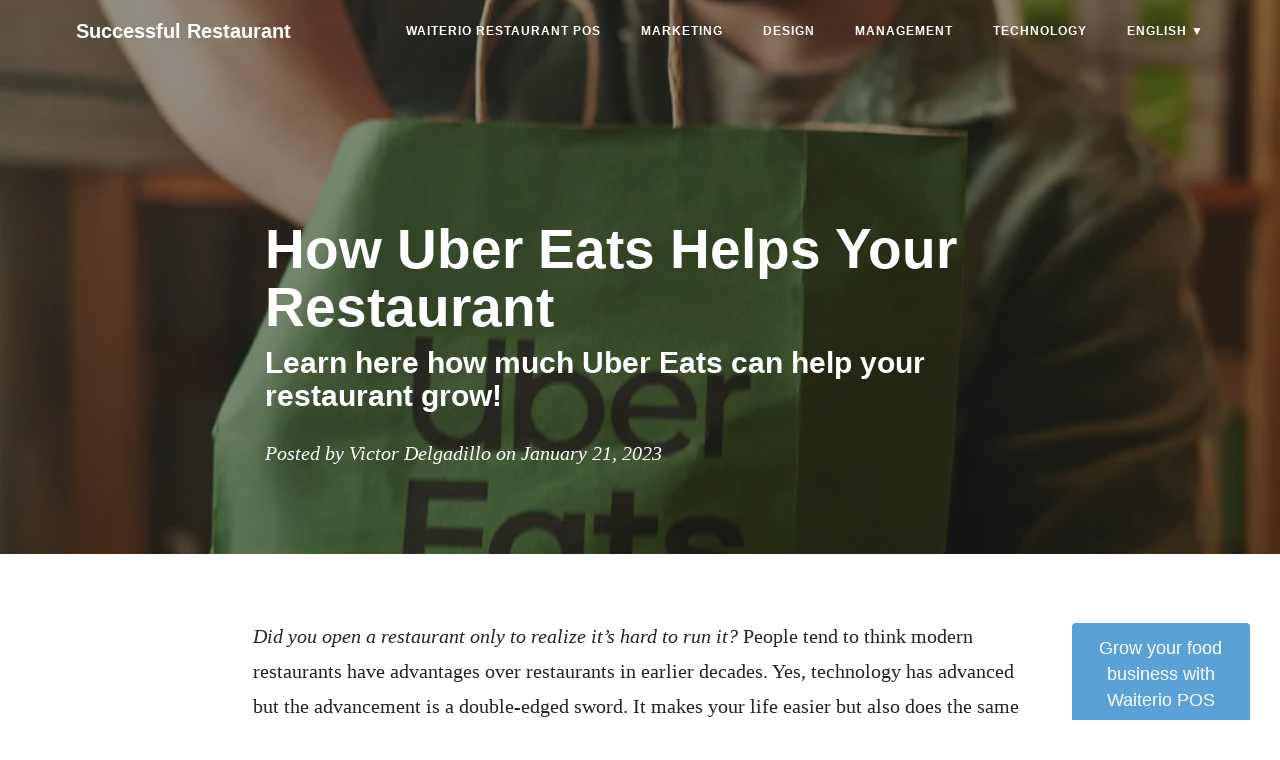

--- FILE ---
content_type: text/html
request_url: https://www.waiterio.com/blog/en/uber-eats-helps-restaurants/
body_size: 15002
content:
<!DOCTYPE html><html lang="en" dir="ltr"><head><meta charSet="utf-8"/><link rel="preconnect" href="https://assets.waiterio.com"/><link rel="preconnect" href="https://www.imagelato.com"/><link rel="preconnect" href="https://api.polyblog.io"/><meta name="viewport" content="user-scalable=no, initial-scale=1, minimum-scale=1, maximum-scale=1, width=device-width"/><link rel="preload" as="image" href="https://www.imagelato.com/images/screenshot-2e0628e9-orders-tablet-en.jpg"/><meta name="apple-mobile-web-app-capable" content="yes"/><meta name="apple-mobile-web-app-status-bar-style" content="black-translucent"/><meta name="mobile-web-app-capable" content="yes"/><link rel="apple-touch-icon" sizes="180x180" href="https://www.waiterio.com/icons/apple-touch-icon-180x180.png"/><meta name="application-name" content="Waiterio POS"/><meta name="msapplication-TileColor" content="#3F92D2"/><meta name="msapplication-TileImage" content="https://www.waiterio.com/icons/mstile-144x144.png"/><meta name="msapplication-square70x70logo" content="https://www.waiterio.com/icons/mstile-70x70.png"/><meta name="msapplication-square150x150logo" content="https://www.waiterio.com/icons/mstile-150x150.png"/><meta name="msapplication-wide310x150logo" content="https://www.waiterio.com/icons/mstile-310x150.png"/><meta name="msapplication-square310x310logo" content="https://www.waiterio.com/icons/mstile-310x310.png"/><meta name="theme-color" content="#626262"/><link rel="icon" type="image/png" href="https://assets.waiterio.com/icons/favicon-196x196.png" sizes="196x196"/><link rel="icon" type="image/png" href="https://assets.waiterio.com/icons/favicon-96x96.png" sizes="96x96"/><link rel="icon" type="image/png" href="https://assets.waiterio.com/icons/favicon-32x32.png" sizes="32x32"/><link rel="icon" type="image/png" href="https://assets.waiterio.com/icons/favicon-16x16.png" sizes="16x16"/><link rel="icon" type="image/png" href="https://assets.waiterio.com/icons/favicon-128.png" sizes="128x128"/><title>How Uber Eats Helps Your Restaurant</title><meta name="description" content="Learn here how much Uber Eats can help your restaurant grow!"/><meta name="robots" content="max-image-preview:large"/><meta name="twitter:title" content="How Uber Eats Helps Your Restaurant"/><meta name="twitter:description" content="Learn here how much Uber Eats can help your restaurant grow!"/><meta name="twitter:image"/><meta property="og:site_name" content="Successful Restaurant"/><meta property="og:title" content="How Uber Eats Helps Your Restaurant"/><meta property="og:description" content="Learn here how much Uber Eats can help your restaurant grow!"/><meta property="og:type" content="article"/><meta property="og:url" content="https://www.waiterio.com/blog/en/uber-eats-helps-restaurants/"/><meta property="og:image"/><link rel="canonical" href="https://www.waiterio.com/blog/en/uber-eats-helps-restaurants/"/><style>
  
  :root {
    --color-primary: #3f92d2;
  }

  body, html {
    height: 100%;
    margin: 0;
    background-color: white;
  }

  .loader:empty {
    top: 50%;
    margin: 0px auto;
    transform: translateY(-50%);

    border-radius: 50%;
    width: 7em;
    height: 7em;

    font-size: 5px;
    position: relative;
    text-indent: -9999em;
    border-top: 1.1em solid rgba(0, 0, 0, 0.2);
    border-right: 1.1em solid rgba(0, 0, 0, 0.2);
    border-bottom: 1.1em solid rgba(0, 0, 0, 0.2);
    border-left: 1.1em solid var(--color-primary, gray);
    -webkit-transform: translateZ(0);
    -ms-transform: translateZ(0);
    transform: translateZ(0);
    -webkit-animation: rotation 1.1s infinite linear;
    animation: rotation 1.1s infinite linear;
  }

  
  @-webkit-keyframes rotation {

    0% {
      -webkit-transform: rotate(0deg);
      transform: rotate(0deg);
    }
    100% {
      -webkit-transform: rotate(360deg);
      transform: rotate(360deg);
    }

  }

  @keyframes rotation {

    0% {
      -webkit-transform: rotate(0deg);
      transform: rotate(0deg);
    }
    100% {
      -webkit-transform: rotate(360deg);
      transform: rotate(360deg);
    }

  }

</style><meta itemProp="name" content="How Uber Eats Helps Your Restaurant"/><meta itemProp="description" content="Learn here how much Uber Eats can help your restaurant grow!"/><script type="application/ld+json">{"@context":"https://schema.org/","@type":"Article","headline":"How Uber Eats Helps Your Restaurant","inLanguage":"en","author":{"@name":"Victor Delgadillo"},"publisher":{"@id":"https://www.waiterio.com/#corporation"},"datePublished":"2023-01-21T00:00:00.000Z","dateModified":"2023-02-03T15:38:04.634Z"}</script></head><body><div id="root" class="loader"><!--$--><style data-emotion="css-global 175pi7q">:root{--color-primary:#3f92d2;}*,*::before,*::after{box-sizing:border-box;}body,html{height:100%;width:100%;margin:0;outline:0;color:#626262;-webkit-text-size-adjust:100%;-webkit-tap-highlight-color:#419ed6;}body,html,button{font-family:-apple-system,BlinkMacSystemFont,'Segoe UI',Roboto,Oxygen,Ubuntu,Cantarell,'Fira Sans','Droid Sans','Helvetica Neue',Arial,sans-serif,'Apple Color Emoji','Segoe UI Emoji','Segoe UI Symbol';}a{color:inherit;-webkit-text-decoration:none;text-decoration:none;}img{width:100%;}</style><style data-emotion="css 1c6o7v3-d-lg-none">@media (min-width: 992px){.css-1c6o7v3-d-lg-none{display:none!important;}}</style><div class="css-1c6o7v3-d-lg-none"><style data-emotion="css 1jctao">.css-1jctao{color:white;background-color:var(--color-primary);display:-webkit-box;display:-webkit-flex;display:-ms-flexbox;display:flex;position:fixed;-webkit-box-pack:justify;-webkit-justify-content:space-between;justify-content:space-between;top:0;z-index:1000;width:100%;height:64px;}</style><nav class="css-1jctao"><style data-emotion="css 1b4vgeg">.css-1b4vgeg{cursor:pointer;height:64px;padding:17px 20px;position:relative;width:64px;}</style><div class="css-1b4vgeg"><style data-emotion="css tyidej-drawer-icon">.css-tyidej-drawer-icon{width:24px;position:absolute;top:40%;}.css-tyidej-drawer-icon:after,.css-tyidej-drawer-icon:before{content:'';width:24px;height:2px;position:absolute;background-color:white;-webkit-transition:.3s ease-in-out;transition:.3s ease-in-out;top:0;-webkit-transform:0;-moz-transform:0;-ms-transform:0;transform:0;}.css-tyidej-drawer-icon:before{top:10px;-webkit-transform:0;-moz-transform:0;-ms-transform:0;transform:0;}</style><div data-testid="icon-drawer" class="css-tyidej-drawer-icon"></div></div><style data-emotion="css 5j6wkk">.css-5j6wkk{overflow:hidden;height:0px;width:100%;display:-webkit-box;display:-webkit-flex;display:-ms-flexbox;display:flex;-webkit-flex-direction:column;-ms-flex-direction:column;flex-direction:column;background-color:var(--color-primary);position:fixed;top:64px;left:0;z-index:1000;-webkit-transition:height 0.4s ease-in-out;transition:height 0.4s ease-in-out;}</style><div class="css-5j6wkk"><style data-emotion="css 18oxiu7">.css-18oxiu7{color:white;font-size:16px;position:relative;height:45px;cursor:pointer;border-bottom:solid;border-bottom-width:1px;border-bottom-color:#DCDCDC;padding:15px;margin:0px 20px;padding-left:0;}.css-18oxiu7:hover{background-color:#419ed6;}</style><a href="/blog/en/" class="css-18oxiu7">Successful Restaurant</a><a href="https://www.waiterio.com/en/" class="css-18oxiu7">Waiterio Restaurant POS</a><a href="/blog/en/categories/marketing/" class="css-18oxiu7">Marketing</a><a href="/blog/en/categories/design/" class="css-18oxiu7">Design</a><a href="/blog/en/categories/management/" class="css-18oxiu7">Management</a><a href="/blog/en/categories/technology/" class="css-18oxiu7">Technology</a><span class="css-18oxiu7">English</span></div><style data-emotion="css e23o9g">.css-e23o9g{padding:10px;}</style><a href="/blog/en/" class="css-e23o9g"><style data-emotion="css 1b3qpiw">.css-1b3qpiw{fill:white;}</style><svg class="css-1b3qpiw" width="44" height="44" viewBox="0 0 24 24" data-testid="icon-papillon"><path d="M9.816 11.976c0-0.384 0-0.768 0-1.152 0-0.576 0.384-0.936 0.936-0.936 0.792 0 1.584 0 2.376 0 0.552 0 0.936 0.36 0.936 0.912 0 0.792 0 1.584 0 2.376 0 0.552-0.384 0.936-0.936 0.936-0.792 0-1.584 0-2.376 0-0.552 0-0.936-0.384-0.936-0.936 0-0.408 0-0.792 0-1.2zM13.656 12.768c1.176 0.432 2.328 0.84 3.504 1.248 0 0 0.024 0 0.024-0.024-0.432-0.192-0.864-0.384-1.296-0.6-0.72-0.312-1.416-0.648-2.112-0.96-0.192-0.072-0.12-0.192-0.144-0.312s0.048-0.168 0.144-0.216c1.752-0.792 3.504-1.608 5.256-2.4 0.048-0.024 0.096-0.048 0.12-0.096-1.824 0.648-3.672 1.296-5.544 1.944 0.024-0.48 0-0.96 0.072-1.416 0.096-0.624 0.504-1.032 1.104-1.224 1.224-0.432 2.448-0.84 3.696-1.272 1.152-0.384 2.328-0.792 3.504-1.2 0.216-0.072 0.408-0.048 0.528 0.144 0.168 0.24 0.336 0.48 0.456 0.744 0.36 0.816 0.552 1.68 0.696 2.568 0.168 1.080 0.24 2.184 0.168 3.288-0.096 1.248-0.264 2.496-0.744 3.648-0.12 0.264-0.264 0.504-0.456 0.744-0.168 0.24-0.408 0.312-0.72 0.216-2.496-0.648-4.872-1.608-7.152-2.808-0.192-0.096-0.36-0.24-0.528-0.36-0.408-0.336-0.624-0.792-0.6-1.344 0-0.072 0-0.168 0-0.264 0 0 0 0 0.024-0.048zM10.32 11.472c-1.872-0.648-3.696-1.296-5.544-1.944 0 0 0 0.024 0 0.024 0.096 0.048 0.216 0.096 0.336 0.144 1.68 0.792 3.384 1.56 5.064 2.328 0.096 0.048 0.12 0.096 0.144 0.192 0.024 0.216-0.072 0.288-0.24 0.36-1.056 0.48-2.112 0.984-3.168 1.464-0.048 0.024-0.096 0.048-0.144 0.096 1.176-0.408 2.352-0.816 3.528-1.248 0.072 0.624-0.048 1.176-0.528 1.584-0.168 0.168-0.384 0.312-0.6 0.432-2.28 1.2-4.656 2.16-7.152 2.808-0.288 0.072-0.504 0-0.696-0.192-0.288-0.312-0.456-0.672-0.576-1.056-0.312-0.864-0.48-1.752-0.576-2.664-0.096-0.936-0.096-1.872-0.024-2.808 0.12-1.248 0.312-2.496 0.792-3.696 0.096-0.24 0.24-0.48 0.384-0.696 0.216-0.288 0.36-0.336 0.72-0.216 2.376 0.816 4.728 1.632 7.104 2.448 0.768 0.24 1.152 0.816 1.176 1.608 0 0.336 0 0.672 0 1.032z"></path></svg></a><style data-emotion="css 16fvkac">.css-16fvkac{width:64px;}</style><div class="css-16fvkac"></div></nav></div><style data-emotion="css gl0332-d-none-d-lg-block">.css-gl0332-d-none-d-lg-block{display:none!important;}@media (min-width: 992px){.css-gl0332-d-none-d-lg-block{display:block!important;}}</style><div class="css-gl0332-d-none-d-lg-block"><style data-emotion="css f3by9r">.css-f3by9r{-webkit-align-items:center;-webkit-box-align:center;-ms-flex-align:center;align-items:center;color:white;display:-webkit-box;display:-webkit-flex;display:-ms-flexbox;display:flex;left:0;margin-left:auto;margin-right:auto;max-width:1200px;padding:8px 16px;position:absolute;right:0;top:0;-webkit-transition:'all .5s ease-in-out';transition:'all .5s ease-in-out';width:100%;z-index:1000;}</style><nav class="css-f3by9r"><style data-emotion="css b1tmvf">.css-b1tmvf{width:100%;display:-webkit-box;display:-webkit-flex;display:-ms-flexbox;display:flex;-webkit-box-flex:1;-webkit-flex-grow:1;-ms-flex-positive:1;flex-grow:1;-webkit-align-items:center;-webkit-box-align:center;-ms-flex-align:center;align-items:center;-webkit-box-pack:justify;-webkit-justify-content:space-between;justify-content:space-between;}</style><div class="css-b1tmvf"><style data-emotion="css 17c88qb">.css-17c88qb{cursor:pointer;font-size:20px;font-weight:800;margin-right:16px;overflow:hidden;padding:10px 20px;text-overflow:ellipsis;white-space:nowrap;width:100%;}.css-17c88qb:hover{opacity:0.8;}</style><a href="/blog/en/" class="css-17c88qb">Successful Restaurant</a></div><style data-emotion="css l29xuu">.css-l29xuu{display:-webkit-box;display:-webkit-flex;display:-ms-flexbox;display:flex;-webkit-box-flex:1;-webkit-flex-grow:1;-ms-flex-positive:1;flex-grow:1;list-style-type:none;font-size:20px;line-height:26px;margin:0px;padding:0px;}</style><ul class="css-l29xuu"><li><style data-emotion="css 1iqiu69">.css-1iqiu69{background-color:rgba(0, 0, 0, 0);cursor:pointer;display:block;font-size:12px;font-weight:800;height:46px;letter-spacing:1px;overflow:hidden;padding:10px 20px;text-transform:uppercase;white-space:nowrap;}.css-1iqiu69:hover{opacity:0.8;}</style><a href="https://www.waiterio.com/en/" class="css-1iqiu69">Waiterio Restaurant POS</a></li><li><a href="/blog/en/categories/marketing/" class="css-1iqiu69">Marketing</a></li><li><a href="/blog/en/categories/design/" class="css-1iqiu69">Design</a></li><li><a href="/blog/en/categories/management/" class="css-1iqiu69">Management</a></li><li><a href="/blog/en/categories/technology/" class="css-1iqiu69">Technology</a></li><li><style data-emotion="css 75vrxc">.css-75vrxc{background-color:rgba(0, 0, 0, 0);cursor:pointer;display:block;font-size:12px;font-weight:800;height:46px;letter-spacing:1px;overflow:hidden;padding:10px 20px;text-transform:uppercase;white-space:nowrap;margin-right:0;cursor:pointer;}.css-75vrxc:hover{opacity:0.8;}</style><span class="css-75vrxc">English<!-- --> ▼</span></li></ul></nav></div><style data-emotion="css 1pddnvj-masthead">.css-1pddnvj-masthead{margin-bottom:15px;padding:20px 0;position:relative;}@media (max-width: 992px){.css-1pddnvj-masthead{padding:10px 0;}}</style><header class="css-1pddnvj-masthead"><picture><source type="image/webp" media="(min-width: 1920px), (-webkit-min-device-pixel-ratio: 2) and (min-width: 960px)" srcSet="https://www.imagelato.com/images/uber-eats-helps-restaurants-8ccfa4da-1920w.webp"/><source type="image/webp" media="(min-width: 1600px), (-webkit-min-device-pixel-ratio: 2) and (min-width: 800px)" srcSet="https://www.imagelato.com/images/uber-eats-helps-restaurants-8ccfa4da-1600w.webp"/><source type="image/webp" media="(min-width: 1366px), (-webkit-min-device-pixel-ratio: 2) and (min-width: 683px)" srcSet="https://www.imagelato.com/images/uber-eats-helps-restaurants-8ccfa4da-1366w.webp"/><source type="image/webp" media="(min-width: 1024px), (-webkit-min-device-pixel-ratio: 2) and (min-width: 512px)" srcSet="https://www.imagelato.com/images/uber-eats-helps-restaurants-8ccfa4da-1024w.webp"/><source type="image/webp" media="(min-width: 768px), (-webkit-min-device-pixel-ratio: 2) and (min-width: 384px)" srcSet="https://www.imagelato.com/images/uber-eats-helps-restaurants-8ccfa4da-768w.webp"/><source type="image/webp" srcSet="https://www.imagelato.com/images/uber-eats-helps-restaurants-8ccfa4da-640w.webp"/><source type="image/jpeg" media="(min-width: 1920px), (-webkit-min-device-pixel-ratio: 2) and (min-width: 960px)" srcSet="https://www.imagelato.com/images/uber-eats-helps-restaurants-8ccfa4da-1920w.jpg"/><source type="image/jpeg" media="(min-width: 1600px), (-webkit-min-device-pixel-ratio: 2) and (min-width: 800px)" srcSet="https://www.imagelato.com/images/uber-eats-helps-restaurants-8ccfa4da-1600w.jpg"/><source type="image/jpeg" media="(min-width: 1366px), (-webkit-min-device-pixel-ratio: 2) and (min-width: 683px)" srcSet="https://www.imagelato.com/images/uber-eats-helps-restaurants-8ccfa4da-1366w.jpg"/><source type="image/jpeg" media="(min-width: 1024px), (-webkit-min-device-pixel-ratio: 2) and (min-width: 512px)" srcSet="https://www.imagelato.com/images/uber-eats-helps-restaurants-8ccfa4da-1024w.jpg"/><source type="image/jpeg" media="(min-width: 768px), (-webkit-min-device-pixel-ratio: 2) and (min-width: 384px)" srcSet="https://www.imagelato.com/images/uber-eats-helps-restaurants-8ccfa4da-768w.jpg"/><source type="image/jpeg" srcSet="https://www.imagelato.com/images/uber-eats-helps-restaurants-8ccfa4da-640w.jpg"/><style data-emotion="css 1k2ktp0">.css-1k2ktp0{height:100%;position:absolute;top:0;padding:0;object-fit:cover;}</style><img src="https://www.imagelato.com/images/uber-eats-helps-restaurants-8ccfa4da-1024w.jpg" alt="How Uber Eats Helps Your Restaurant" class="css-1k2ktp0"/></picture><style data-emotion="css n2joxh-overlay">.css-n2joxh-overlay{background-color:rgb(33, 37, 41);height:100%;left:0px;opacity:0.5;position:absolute;top:0px;width:100%;}</style><div class="overlay css-n2joxh-overlay"></div><style data-emotion="css 14bbl2c-container">.css-14bbl2c-container{width:100%;padding-right:15px;padding-left:15px;margin-right:auto;margin-left:auto;}@media (min-width: 576px){.css-14bbl2c-container{max-width:540px;}}@media (min-width: 768px){.css-14bbl2c-container{max-width:720px;}}@media (min-width: 992px){.css-14bbl2c-container{max-width:960px;}}@media (min-width: 1200px){.css-14bbl2c-container{max-width:1170px;}}</style><div class="css-14bbl2c-container"><style data-emotion="css 10kb9h9-row">.css-10kb9h9-row{display:-webkit-box;display:-webkit-flex;display:-ms-flexbox;display:flex;-webkit-box-flex-wrap:wrap;-webkit-flex-wrap:wrap;-ms-flex-wrap:wrap;flex-wrap:wrap;margin-right:-15px;margin-left:-15px;}</style><div class="css-10kb9h9-row"><style data-emotion="css 17n64sp-col-md-10-col-lg-8">.css-17n64sp-col-md-10-col-lg-8{position:relative;width:100%;min-height:1px;padding-right:15px;padding-left:15px;position:relative;width:100%;min-height:1px;padding-right:15px;padding-left:15px;margin-left:auto;margin-right:auto;}@media (min-width: 768px){.css-17n64sp-col-md-10-col-lg-8{-webkit-flex:0 0 83.333333%;-ms-flex:0 0 83.333333%;flex:0 0 83.333333%;max-width:83.333333%;}}@media (min-width: 992px){.css-17n64sp-col-md-10-col-lg-8{-webkit-flex:0 0 66.666667%;-ms-flex:0 0 66.666667%;flex:0 0 66.666667%;max-width:66.666667%;}}</style><div class="css-17n64sp-col-md-10-col-lg-8"><style data-emotion="css 1wf3ogy">.css-1wf3ogy{color:white;margin-bottom:-130px;padding:200px 0 150px;}@media (min-width: 768px){.css-1wf3ogy{padding:200px 0;}}</style><div class="css-1wf3ogy"><style data-emotion="css 6u0rgq">.css-6u0rgq{font-size:35px;font-weight:800;line-height:58px;margin-bottom:0px;margin-top:0px;}@media (min-width: 768px){.css-6u0rgq{font-size:55px;}}</style><h1 class="css-6u0rgq">How Uber Eats Helps Your Restaurant</h1><style data-emotion="css cbcmr0">.css-cbcmr0{font-size:24px;font-weight:600;line-height:1.1;margin-bottom:30px;margin-top:10px;}@media (min-width: 768px){.css-cbcmr0{font-size:30px;}}</style><h2 class="css-cbcmr0">Learn here how much Uber Eats can help your restaurant grow!</h2><style data-emotion="css 130yjns">.css-130yjns{font-family:Georgia,Cambria,'Times New Roman',Times,serif;font-size:20px;font-style:italic;font-weight:300;line-height:22px;}</style><span class="css-130yjns">Posted by Victor Delgadillo on January 21, 2023</span></div></div></div></div></header><style data-emotion="css 13utt82">.css-13utt82{color:rgb(33, 37, 41);display:block;font-size:20px;line-height:26px;margin-bottom:15px;margin-top:15px;width:100%;padding-right:15px;padding-left:15px;margin-right:auto;margin-left:auto;}</style><section class="css-13utt82"><style data-emotion="css 1vav07t">.css-1vav07t{display:-webkit-box;display:-webkit-flex;display:-ms-flexbox;display:flex;margin-bottom:15px;}</style><div class="css-1vav07t"><style data-emotion="css 1jtbv3v-col-lg-2-d-none-d-lg-block">.css-1jtbv3v-col-lg-2-d-none-d-lg-block{position:relative;width:100%;min-height:1px;padding-right:15px;padding-left:15px;display:none!important;}@media (min-width: 992px){.css-1jtbv3v-col-lg-2-d-none-d-lg-block{-webkit-flex:0 0 16.666667%;-ms-flex:0 0 16.666667%;flex:0 0 16.666667%;max-width:16.666667%;}}@media (min-width: 992px){.css-1jtbv3v-col-lg-2-d-none-d-lg-block{display:block!important;}}</style><div class="css-1jtbv3v-col-lg-2-d-none-d-lg-block"></div><style data-emotion="css 1gynzti-col-sm-12-col-md-7-col-lg-8">.css-1gynzti-col-sm-12-col-md-7-col-lg-8{position:relative;width:100%;min-height:1px;padding-right:15px;padding-left:15px;position:relative;width:100%;min-height:1px;padding-right:15px;padding-left:15px;position:relative;width:100%;min-height:1px;padding-right:15px;padding-left:15px;margin-left:auto;margin-right:auto;}@media (min-width: 576px){.css-1gynzti-col-sm-12-col-md-7-col-lg-8{-webkit-flex:0 0 100%;-ms-flex:0 0 100%;flex:0 0 100%;max-width:100%;}}@media (min-width: 768px){.css-1gynzti-col-sm-12-col-md-7-col-lg-8{-webkit-flex:0 0 58.333333%;-ms-flex:0 0 58.333333%;flex:0 0 58.333333%;max-width:58.333333%;}}@media (min-width: 992px){.css-1gynzti-col-sm-12-col-md-7-col-lg-8{-webkit-flex:0 0 66.666667%;-ms-flex:0 0 66.666667%;flex:0 0 66.666667%;max-width:66.666667%;}}</style><div class="css-1gynzti-col-sm-12-col-md-7-col-lg-8"><style data-emotion="css 1yjoxwg">.css-1yjoxwg{padding:20px 15px 15px 15px;}</style><div class="css-1yjoxwg"><style data-emotion="css 1xey9ep">.css-1xey9ep{color:rgb(33, 37, 41);font-family:Georgia,Cambria,'Times New Roman',Times,serif;font-size:20px;line-height:35px;}.css-1xey9ep a{color:var(--color-primary);}.css-1xey9ep a:hover{color:#5cb85c;}.css-1xey9ep img{padding-bottom:24px;display:block;margin-left:auto;margin-right:auto;max-width:512px;}.css-1xey9ep p{margin:30px 0;}.css-1xey9ep h2{font-size:35px;font-weight:800;line-height:46px;margin-left:0px;margin-right:0px;margin-top:1.5em;margin-bottom:1.5em;}@media (max-width: 767px){.css-1xey9ep h2{font-size:34px;}}.css-1xey9ep h3{font-size:30px;font-weight:500;line-height:40px;margin-left:0px;margin-right:0px;margin-top:1.5em;margin-bottom:1.5em;}@media (max-width: 767px){.css-1xey9ep h3{font-size:26px;line-height:32px;}}.css-1xey9ep ul{margin:0px;padding:5px;}.css-1xey9ep ol>ul{margin-left:20px;}.css-1xey9ep li{margin:15px;}.css-1xey9ep .iframe-video-container{display:-webkit-box;display:-webkit-flex;display:-ms-flexbox;display:flex;-webkit-flex:1;-ms-flex:1;flex:1;-webkit-box-pack:center;-ms-flex-pack:center;-webkit-justify-content:center;justify-content:center;}.css-1xey9ep table{border:1px solid #666;border-collapse:collapse;}.css-1xey9ep th{text-align:left;border:1px solid #666;padding:4px 16px;height:34px;line-height:34px;}.css-1xey9ep td{text-align:left;border:1px solid #666;height:34px;padding:4px 16px;line-height:34px;}</style><article class="css-1xey9ep"><p><em>Did you open a restaurant only to realize it’s hard to run it?</em> People tend to think modern restaurants have advantages over restaurants in earlier decades. Yes, technology has advanced but the advancement is a double-edged sword. It makes your life easier but also does the same for your competitors. That means you either stay up-to-date with new technology and trends or watch your competitors overtake you. In this article, I’ll tell you about:</p>
<ul>
  <li>The main issues and challenges that modern restaurants face</li>
  <li>And how Uber Eats can help you overcome these issues</li>
</ul>
<h2>What is Uber Eats?</h2>
<p><img src="https://www.imagelato.com/images/woman-looking-at-laptop-e399dac6.jpg" alt="woman looking at laptop"/></p>
<p>If you’ve never heard of it, Uber Eats is a food delivery platform that stems from Uber, the famous and <a href="https://www.uber.com/en-AE/blog/benefits-of-using-uber-last-minute-travel/">convenient transportation service</a>. Uber Eats uses a similar platform that pairs customers with their favorite restaurants and provides means for delivery with their independent drivers. It’s the perfect solution for small restaurants that can’t afford to offer delivery service – which is a staple of the restaurant industry nowadays. <a href="https://www.ubereats.com/">Uber Eats</a> also helps restaurants increase their brand awareness and boost revenue. They also can rid your food business of the common limitations of small restaurants. This article will help you decide whether this app is the solution you need for your business. Let’s get right into it!</p>
<h2>Top Challenges of Small and Medium-Sized Restaurants</h2>
<p><img src="https://www.imagelato.com/images/uber-eats-bags-counter-eeb170e5.jpg" alt="uber eats bags on top of counter"/></p>
<p>Several challenges associated with restaurants are noticeable from the moment you plan the business. Restaurants need much time, effort, and well-thought-out marketing strategies to thrive. They also need good food, service, location, resource management, and more. The different fronts you must consider when managing a food business can be overwhelming. But don’t worry – we will tell you how to solve the main issues that hinder the success of small and medium-sized restaurants. First, let’s talk about these issues a little more in-depth.</p>
<h3>1. Limited Reach and Visibility</h3>
<p><img src="https://www.imagelato.com/images/uber-eats-bags-8ccfa4da.jpg" alt="uber eat bags"/></p>
<p>Restaurants are confined to one location, which limits their reach and visibility. They can only <strong>attract customers in a specific radius</strong>. That is why the better the location, the more likely the restaurant will be successful. Experts say that a restaurant’s reach is limited to a five-kilometer radius. However, competition is harsh everywhere because opening a business is becoming easier. Still, that means your business is likely competing with several others in the area. Not to mention that your restaurant might be limited to certain types of customers due to having a specific concept. Few restaurants are successful while trying to appeal to every customer – <strong>that doesn’t work often</strong>. That makes getting customers difficult if they’re not in your area and are part of your buyer persona. Finally, your restaurant’s visibility is blurred by other restaurants in the area that attempt to attract an audience similar to yours.</p>
<p>Some restaurants came up with a solution, like creating a delivery service fleet of bikers or drivers to extend their range and stand out. Still, that’s a solution that can’t be applied by every restaurant, especially small-medium sized ones. Why? Because creating a delivery service system is complex in terms of logistics and expensive. Not to mention that it can make your restaurant lose money if you don’t do it right.</p>
<h3>2. Modern Marketing Methods Can Be Too Expensive</h3>
<p><img src="https://www.imagelato.com/images/salting-potatoes-fb937927.jpg" alt="salting fried potatoes"/></p>
<p>This is going to be a hard pill to swallow. There are several strategies restaurants can apply to improve their chances – but family-owned, brick-and-mortar restaurants are usually unable to. The marketing strategies necessary for today’s standards are mostly online, like managing a restaurant website and building your online visibility. This includes:</p>
<ul>
  <li>Creating a website that’s mobile-friendly and comes equipped with an online ordering system</li>
  <li>Marketing your restaurant’s website with SEM and SEO</li>
  <li>Creating social media content and more</li>
</ul>
<p>Not to mention that it also requires the creation of branded content, graphic design, video creation, copywriting, and so on. <strong>It’s almost impossible to manage a restaurant while also handling the marketing aspect of it</strong>, especially if you’re not an expert. Not to mention that all of these things require technical knowledge. So, you end up paying third-party service providers like marketing agencies or freelancers to take care of your marketing. These services tend to be expensive, and unless they’re high-end and pricey, they’re not as effective. Again, small businesses end up holding the shortest straw.</p>
<h3>3. Flatlining Sales</h3>
<p><img src="https://www.imagelato.com/images/guys-talking-kitchen-ecd24319.jpg" alt="guys talking in the kitchen"/></p>
<p>Ok, so you give up, roll your sleeves, and start learning about traditional restaurant marketing. Even if you open a restaurant and rely on word of mouth or other similar strategies, <strong>your sales will soon reach a plateau</strong>. That means you must diversify your marketing efforts as much as possible to cast a wider net. Many business owners fail to do this in the first years of the business, which means they fail to create a good customer base that helps keep their restaurant afloat. Restaurants thrive on repeat customers, which you can only get by creating promotions and customer retention strategies. And so far, we’ve established these are not good for business – your net revenue will go down and can even make you lose money.</p>
<p>That’s why one of the things we highly recommended in our guide on how to open a restaurant is that you have at least 30% more than the total budget for extra expenses. You should allocate this extra budget to marketing because it’s the only tool that can help you stand out from your competitors. But, if you don’t have that budget and can’t produce it with your restaurant, it’s checkmate – <em>is there a way around this issue?</em></p>
<h2>Uber Eats Presents a Big Opportunity for Small and Medium-Sized Restaurants</h2>
<p>Now, let’s say marketing isn’t as painful as you read above – because it doesn’t have to be. With Uber Eats, you gain access to numerous advantages and benefits that can help your restaurant grow from day one. Stemming from Uber, Uber Eats is the delivery platform that has taken the world by storm. The platform has helped restaurants maintain and increase their sales, even during the pandemic, by offering a seamless delivery service and experience to customers and restaurant owners alike. Learn more about its benefits below.</p>
<h3>Uber Eats Increases Your Restaurant’s Sales</h3>
<p><img src="https://www.imagelato.com/images/groceries-de443a32.jpg" alt="groceries"/></p>
<p>Uber Eats can improve your restaurant’s sales thanks to its extensive in-app marketing. They show your restaurant to all possible customers within a determined radius, which they manage and optimize for your business. That increases your restaurant’s impressions outside its regular radius and can increase your sales. And thanks to their independent delivery partners, they can suit you with a person to deliver food promptly. This platform can also help you push your brand and improve awareness while also helping you build a community around your service. Achieving similar results with digital marketing alone is a Herculean task for restaurateurs and is only possible for large restaurant chains.&nbsp;</p>
<p>Plus, you can join in a few days and get all these benefits as soon as possible!</p>
<h3>Cost of Uber Eats</h3>
<p><img src="https://www.imagelato.com/images/girl-filling-bag-f6fa090d.jpg" alt="girl filling grocery bag"/></p>
<p>The cost of setting up Uber Eats as your go-to delivery service company divides into two. First, you must pay a registration and setup fee, which includes the registration process, your menu creation, and registering your restaurant on their platform. And second, you’ll pay a fee calculated and applied automatically to each order made to the restaurant by a customer using Uber Eats. Also, you’ll receive access to Uber Eats Manager, Uber Eats Orders, and a tablet with the software. These are top-notch software engineered by the company to help you manage orders and gain insight into your business, customers, and more. And as simple as that, you’ll be part of the platform.</p>
<h3>Why It’s a Great Deal?</h3>
<p><a href="https://ubertrk.com/c/3967496/1390116/8734?sharedid=000_waiterio.uk">Becoming an Uber Eats partner</a> is an excellent opportunity for restaurants because of two things. First, to gain access to one of the major marketing platforms ever made. That means it’s a safe shot – you can take it comfortably and improve your restaurant’s marketing strategy to the next level. Of course, you should have a regular marketing strategy because you must be everywhere! But being part of a platform to market your restaurant is helpful. The best part is that you don’t need a big or famous restaurant to join – the platform’s mission is to help your restaurant grow with it. Small and medium-sized can benefit and stand their ground when competing with renowned brands.</p>
<p>And secondly, if you’re not offering delivery in your restaurant, you’re missing out on opportunities to grow your business. Managing delivery in a small restaurant is almost impossible – you must have:</p>
<ul>
  <li>Resources, both economic and logistical</li>
  <li>A physical infrastructure that eases the process</li>
  <li>And drivers, which can be expensive and limited – if you’re paying them full time, you can’t have many</li>
</ul>
<p>Considering ghost kitchens are a sustainable business model, we can agree that offering delivery is a big source of revenue. Your restaurant doesn’t need to become one to get some of its benefits. Uber Eats equips your restaurant with a full delivery service that saves you from the hassle of running it yourself.</p>
<h2>The Restaurant Industry Is Evolving – Your Convenience Is The Key</h2>
<p>To run a successful restaurant nowadays, you need to understand that convenience is the name of the game. Your restaurant has to be convenient for your customers – that’s a no-brainer. However, numerous restaurant owners are tired of running a restaurant that’s only convenient for their customers. Constantly marketing your restaurant and taking care of deliveries has that effect, especially if your strategy and delivery system are not as effective as they should be. If you only market your restaurant using digital and traditional marketing, you must know Uber Eats is an effective alternative. And if you’re offering delivery, Uber Eats will allow you to keep the benefits while also letting you skip the annoying aspect of running a delivery service. Ask yourself:</p>
<ul>
  <li>How much are you investing in marketing and delivery?</li>
  <li>Are your current strategies effective?</li>
</ul>
<p>If the answers are <strong>a number too high </strong>and a resounding <strong>no</strong><em>,</em> then you must try using the simpler alternative. Uber Eats helps your restaurant become convenient for your customers with just one step. And they do so by helping your restaurant gain the exposure it needs to grow as a brand in your city. That can help your restaurant become more profitable and much more convenient for you as a restaurant owner while keeping your customers satisfied with top-notch delivery service.</p>
<p>Are you ready to take the step? <a href="https://ubertrk.com/c/3967496/1390116/8734?sharedid=000_waiterio.uk">Become an Uber Eats Partner today</a>!</p></article><style data-emotion="css npw4c9">.css-npw4c9{width:100%;margin-top:30px;height:2px;background-color:#f5f5f5;}</style><div class="css-npw4c9"></div></div></div><div class="css-1jtbv3v-col-lg-2-d-none-d-lg-block"><style data-emotion="css 12crkm3">.css-12crkm3{float:right;display:-webkit-box;display:-webkit-flex;display:-ms-flexbox;display:flex;-webkit-flex:1;-ms-flex:1;flex:1;-webkit-flex-direction:column;-ms-flex-direction:column;flex-direction:column;-webkit-box-pack:center;-ms-flex-pack:center;-webkit-justify-content:center;justify-content:center;color:white;text-align:center;padding:12px;margin-top:54px;margin-bottom:54px;position:-webkit-sticky;position:sticky;top:54px;border-radius:4px;background-color:#5aa1d8;}</style><div class="css-12crkm3"><style data-emotion="css 2pg1ps">.css-2pg1ps{font-size:18px;}</style><span class="css-2pg1ps">Grow your food business with Waiterio POS</span><style data-emotion="css zl1inp">.css-zl1inp{display:-webkit-box;display:-webkit-flex;display:-ms-flexbox;display:flex;-webkit-box-pack:center;-ms-flex-pack:center;-webkit-justify-content:center;justify-content:center;}</style><div class="css-zl1inp"><style data-emotion="css 1b3qpiw">.css-1b3qpiw{fill:white;}</style><svg class="css-1b3qpiw" width="54" height="70" viewBox="0 0 24 24" data-testid="icon-papillon"><path d="M9.816 11.976c0-0.384 0-0.768 0-1.152 0-0.576 0.384-0.936 0.936-0.936 0.792 0 1.584 0 2.376 0 0.552 0 0.936 0.36 0.936 0.912 0 0.792 0 1.584 0 2.376 0 0.552-0.384 0.936-0.936 0.936-0.792 0-1.584 0-2.376 0-0.552 0-0.936-0.384-0.936-0.936 0-0.408 0-0.792 0-1.2zM13.656 12.768c1.176 0.432 2.328 0.84 3.504 1.248 0 0 0.024 0 0.024-0.024-0.432-0.192-0.864-0.384-1.296-0.6-0.72-0.312-1.416-0.648-2.112-0.96-0.192-0.072-0.12-0.192-0.144-0.312s0.048-0.168 0.144-0.216c1.752-0.792 3.504-1.608 5.256-2.4 0.048-0.024 0.096-0.048 0.12-0.096-1.824 0.648-3.672 1.296-5.544 1.944 0.024-0.48 0-0.96 0.072-1.416 0.096-0.624 0.504-1.032 1.104-1.224 1.224-0.432 2.448-0.84 3.696-1.272 1.152-0.384 2.328-0.792 3.504-1.2 0.216-0.072 0.408-0.048 0.528 0.144 0.168 0.24 0.336 0.48 0.456 0.744 0.36 0.816 0.552 1.68 0.696 2.568 0.168 1.080 0.24 2.184 0.168 3.288-0.096 1.248-0.264 2.496-0.744 3.648-0.12 0.264-0.264 0.504-0.456 0.744-0.168 0.24-0.408 0.312-0.72 0.216-2.496-0.648-4.872-1.608-7.152-2.808-0.192-0.096-0.36-0.24-0.528-0.36-0.408-0.336-0.624-0.792-0.6-1.344 0-0.072 0-0.168 0-0.264 0 0 0 0 0.024-0.048zM10.32 11.472c-1.872-0.648-3.696-1.296-5.544-1.944 0 0 0 0.024 0 0.024 0.096 0.048 0.216 0.096 0.336 0.144 1.68 0.792 3.384 1.56 5.064 2.328 0.096 0.048 0.12 0.096 0.144 0.192 0.024 0.216-0.072 0.288-0.24 0.36-1.056 0.48-2.112 0.984-3.168 1.464-0.048 0.024-0.096 0.048-0.144 0.096 1.176-0.408 2.352-0.816 3.528-1.248 0.072 0.624-0.048 1.176-0.528 1.584-0.168 0.168-0.384 0.312-0.6 0.432-2.28 1.2-4.656 2.16-7.152 2.808-0.288 0.072-0.504 0-0.696-0.192-0.288-0.312-0.456-0.672-0.576-1.056-0.312-0.864-0.48-1.752-0.576-2.664-0.096-0.936-0.096-1.872-0.024-2.808 0.12-1.248 0.312-2.496 0.792-3.696 0.096-0.24 0.24-0.48 0.384-0.696 0.216-0.288 0.36-0.336 0.72-0.216 2.376 0.816 4.728 1.632 7.104 2.448 0.768 0.24 1.152 0.816 1.176 1.608 0 0.336 0 0.672 0 1.032z"></path></svg></div><style data-emotion="css vqx3x2">.css-vqx3x2{margin-bottom:5px;}</style><a href="http://www.waiterio.com/en" class="css-vqx3x2"><style data-emotion="css xtbzq3">.css-xtbzq3{cursor:pointer;padding-top:12px;padding-bottom:12px;width:100%;border-radius:4px;font-size:16px;font-weight:500;background-color:white;border:white;outline:none;}</style><button type="submit" class="css-xtbzq3">Get it for free</button></a></div></div></div><style data-emotion="css 47rwng-row">.css-47rwng-row{display:-webkit-box;display:-webkit-flex;display:-ms-flexbox;display:flex;-webkit-box-flex-wrap:wrap;-webkit-flex-wrap:wrap;-ms-flex-wrap:wrap;flex-wrap:wrap;margin-right:-15px;margin-left:-15px;margin-top:30px;-webkit-box-pack:center;-ms-flex-pack:center;-webkit-justify-content:center;justify-content:center;}</style><div class="css-47rwng-row"><div class="css-zl1inp"><style data-emotion="css j4fzus">.css-j4fzus{height:36px;}</style><div class="css-j4fzus"><style data-emotion="css 16epk4">.css-16epk4{-webkit-margin-start:5px;margin-inline-start:5px;fill:#666666;width:36px;height:36px;cursor:pointer;}.css-16epk4:hover{fill:#3a5ca9;}</style><svg viewBox="0 0 512 612" class="css-16epk4" width="24" height="24" data-testid="icon-facebook"><g id="Layer_1"></g><g id="Layer_2"><path d="M426.8,64H85.2C73.5,64,64,73.5,64,85.2l0,341.6c0,11.7,9.5,21.2,21.2,21.2H256V296h-45.9v-56H256v-41.4 c0-49.6,34.4-76.6,78.7-76.6c21.2,0,44,1.6,49.3,2.3v51.8l-35.3,0c-24.1,0-28.7,11.4-28.7,28.2V240h57.4l-7.5,56H320v152h106.8 c11.7,0,21.2-9.5,21.2-21.2V85.2C448,73.5,438.5,64,426.8,64z"></path></g></svg></div><div class="css-j4fzus"><style data-emotion="css 814wkn">.css-814wkn{-webkit-margin-start:5px;margin-inline-start:5px;fill:#666666;width:36px;height:36px;cursor:pointer;}.css-814wkn:hover{fill:#006cac;}</style><svg viewBox="0 0 512 612" class="css-814wkn" width="24" height="24" data-testid="icon-linkedin"><g><path d="M417.2,64H96.8C79.3,64,64,76.6,64,93.9v321.1c0,17.4,15.3,32.9,32.8,32.9h320.3c17.6,0,30.8-15.6,30.8-32.9V93.9 C448,76.6,434.7,64,417.2,64z M183,384h-55V213h55V384z M157.4,187H157c-17.6,0-29-13.1-29-29.5c0-16.7,11.7-29.5,29.7-29.5 c18,0,29,12.7,29.4,29.5C187.1,173.9,175.7,187,157.4,187z M384,384h-55v-93.5c0-22.4-8-37.7-27.9-37.7 c-15.2,0-24.2,10.3-28.2,20.3c-1.5,3.6-1.9,8.5-1.9,13.5V384h-55V213h55v23.8c8-11.4,20.5-27.8,49.6-27.8 c36.1,0,63.4,23.8,63.4,75.1V384z"></path></g></svg></div><div class="twitter-share-button css-j4fzus"><style data-emotion="css 1ughcg1">.css-1ughcg1{-webkit-margin-start:9px;margin-inline-start:9px;margin-top:2px;fill:#666666;width:28px;height:28px;cursor:pointer;}.css-1ughcg1:hover{fill:#1a97f0;}</style><svg viewBox="0 0 1792 1792" class="css-1ughcg1" width="24" height="24" data-testid="icon-twitter"><path d="M1684 408q-67 98-162 167 1 14 1 42 0 130-38 259.5t-115.5 248.5-184.5 210.5-258 146-323 54.5q-271 0-496-145 35 4 78 4 225 0 401-138-105-2-188-64.5t-114-159.5q33 5 61 5 43 0 85-11-112-23-185.5-111.5t-73.5-205.5v-4q68 38 146 41-66-44-105-115t-39-154q0-88 44-163 121 149 294.5 238.5t371.5 99.5q-8-38-8-74 0-134 94.5-228.5t228.5-94.5q140 0 236 102 109-21 205-78-37 115-142 178 93-10 186-50z"></path></svg></div></div></div></section><style data-emotion="css 13xk28">.css-13xk28{background-color:#3f92d2;padding:60px 0px;}</style><section class="css-13xk28"><style data-emotion="css 1ryaibt">.css-1ryaibt{display:-webkit-box;display:-webkit-flex;display:-ms-flexbox;display:flex;-webkit-flex:1;-ms-flex:1;flex:1;-webkit-box-pack:space-around;-ms-flex-pack:space-around;-webkit-justify-content:space-around;justify-content:space-around;}@media(max-width: 767px){.css-1ryaibt{-webkit-flex-direction:column;-ms-flex-direction:column;flex-direction:column;-webkit-box-pack:center;-ms-flex-pack:center;-webkit-justify-content:center;justify-content:center;-webkit-align-items:center;-webkit-box-align:center;-ms-flex-align:center;align-items:center;text-align:center;}}</style><div class="css-1ryaibt"><style data-emotion="css zbhe9n">.css-zbhe9n{display:-webkit-box;display:-webkit-flex;display:-ms-flexbox;display:flex;-webkit-flex-direction:column;-ms-flex-direction:column;flex-direction:column;color:white;margin:auto 16px;}</style><div class="css-zbhe9n"><style data-emotion="css 57j59m">.css-57j59m{font-size:32px;max-width:450px;text-transform:capitalize;}</style><h3 class="css-57j59m">Join 40,000  restaurants using waiterio point of sale system</h3><style data-emotion="css 1d7f7uv">.css-1d7f7uv{max-width:500px;line-height:24px;}</style><p class="css-1d7f7uv"><q>The online ordering has been the perfect tool, especially with the ongoing COVID-19 pandemic as customers choose to limit face to face interaction. We have grown food delivery by over 112% which is solely due to the use of the free online ordering website.</q></p><style data-emotion="css 1gt2cgk">.css-1gt2cgk{line-height:24px;}</style><p class="css-1gt2cgk">- Matthew Johnson (Owner of <q>MrBreakFastJa</q>, Jamaica)</p><style data-emotion="css 1wuct06">.css-1wuct06{background-color:white;border-radius:4px;color:rgb(51, 51, 51);font-size:16px;font-weight:500;padding:16px 32px;margin-top:16px;width:180px;text-align:center;}.css-1wuct06:hover{color:var(--color-primary);}@media (max-width: 767px){.css-1wuct06{margin-left:auto;margin-right:auto;}}</style><a href="/en/downloads/" class="css-1wuct06">Free download</a></div><style data-emotion="css 6bztzk">.css-6bztzk{margin:auto 16px;width:579px;height:386px;border-radius:10px;border:10px solid #535150;background:white;}@media(max-width: 992px){.css-6bztzk{width:386px;height:257px;}}@media(max-width: 767px){.css-6bztzk{margin:32px 16px;}}@media(max-width: 579px){.css-6bztzk{width:308px;height:205px;}}</style><div class="css-6bztzk"><style data-emotion="css w1atjl">.css-w1atjl{width:100%;height:100%;}</style><img src="https://www.imagelato.com/images/screenshot-2e0628e9-orders-tablet-en.jpg" class="css-w1atjl"/></div></div></section><style data-emotion="css 8i8wou">.css-8i8wou{display:-webkit-box;display:-webkit-flex;display:-ms-flexbox;display:flex;-webkit-flex:1;-ms-flex:1;flex:1;-webkit-flex-direction:column;-ms-flex-direction:column;flex-direction:column;background-color:#f5f5f5;padding-top:40px;padding-bottom:40px;}@media(max-width:767px){.css-8i8wou{padding-top:40px;padding-bottom:40px;}}</style><section class="css-8i8wou"><style data-emotion="css 10nt71a-row">.css-10nt71a-row{display:-webkit-box;display:-webkit-flex;display:-ms-flexbox;display:flex;-webkit-box-flex-wrap:wrap;-webkit-flex-wrap:wrap;-ms-flex-wrap:wrap;flex-wrap:wrap;margin-right:-15px;margin-left:-15px;margin-left:40px;margin-right:40px;}@media(max-width:767px){.css-10nt71a-row{margin:0;}}</style><div class="css-10nt71a-row"><style data-emotion="css 53k3cq-col-md-12">.css-53k3cq-col-md-12{color:rgb(51, 51, 51);font-size:24px;font-weight:600;line-height:24px;margin-block-end:20px;margin-block-start:0px;margin-bottom:20px;padding-bottom:10px;text-transform:capitalize;position:relative;width:100%;min-height:1px;padding-right:15px;padding-left:15px;}@media (min-width: 768px){.css-53k3cq-col-md-12{-webkit-flex:0 0 100%;-ms-flex:0 0 100%;flex:0 0 100%;max-width:100%;}}</style><h4 class="css-53k3cq-col-md-12">Recent articles</h4></div><style data-emotion="css 1r5cs16-row">.css-1r5cs16-row{display:-webkit-box;display:-webkit-flex;display:-ms-flexbox;display:flex;-webkit-box-flex-wrap:wrap;-webkit-flex-wrap:wrap;-ms-flex-wrap:wrap;flex-wrap:wrap;margin-right:-15px;margin-left:-15px;margin-left:40px;margin-right:40px;margin-bottom:20px;}@media(max-width:767px){.css-1r5cs16-row{margin:0;}}</style><div class="css-1r5cs16-row"><style data-emotion="css 50u260-col-sm-12-col-md-4">.css-50u260-col-sm-12-col-md-4{position:relative;width:100%;min-height:1px;padding-right:15px;padding-left:15px;position:relative;width:100%;min-height:1px;padding-right:15px;padding-left:15px;}@media (min-width: 576px){.css-50u260-col-sm-12-col-md-4{-webkit-flex:0 0 100%;-ms-flex:0 0 100%;flex:0 0 100%;max-width:100%;}}@media (min-width: 768px){.css-50u260-col-sm-12-col-md-4{-webkit-flex:0 0 33.333333%;-ms-flex:0 0 33.333333%;flex:0 0 33.333333%;max-width:33.333333%;}}@media(max-width:767px){.css-50u260-col-sm-12-col-md-4{margin-bottom:15px;}.css-50u260-col-sm-12-col-md-4:last-child{margin-bottom:0;}}</style><div class="css-50u260-col-sm-12-col-md-4"><style data-emotion="css v5trun">.css-v5trun{box-shadow:0px 0px 16px 0px #C0C0C0;}</style><div class="css-v5trun"><a href="/blog/en/munich-permit-restaurant/"><picture><source type="image/webp" media="(-webkit-min-device-pixel-ratio: 2)" srcSet="https://www.imagelato.com/images/munich-permit-restaurant-574985a2-768w.webp"/><source type="image/webp" srcSet="https://www.imagelato.com/images/munich-permit-restaurant-574985a2-640w.webp"/><source type="image/jpeg" media="(-webkit-min-device-pixel-ratio: 2)" srcSet="https://www.imagelato.com/images/munich-permit-restaurant-574985a2-768w.jpg"/><source type="image/jpeg" srcSet="https://www.imagelato.com/images/munich-permit-restaurant-574985a2-640w.jpg"/><img src="https://www.imagelato.com/images/munich-permit-restaurant-574985a2-640w.jpg" alt="Restaurant Permits Munich: Everything You Must Know"/></picture><style data-emotion="css 1td5cf3">.css-1td5cf3{background-color:white;padding:14px;margin-top:-2px;}</style><div class="css-1td5cf3"><style data-emotion="css 75el90">.css-75el90{color:#666;cursor:pointer;font-family:Georgia,Cambria,'Times New Roman',Times,serif;font-size:16px;font-weight:600;}</style><div class="css-75el90">Restaurant Permits Munich: Everything You Must Know</div><style data-emotion="css g7scjy">.css-g7scjy{font-family:Georgia,Cambria,'Times New Roman',Times,serif;font-size:16px;margin-top:15px;}</style><div class="css-g7scjy">Learn here about all the permits you&#x27;ll need to open a restaurant in Munich</div><style data-emotion="css 1bv7aos">.css-1bv7aos{color:#666;font-family:Georgia,Cambria,'Times New Roman',Times,serif;font-size:15px;-webkit-padding-start:2px;padding-inline-start:2px;margin-top:15px;overflow:hidden;white-space:nowrap;}</style><div class="css-1bv7aos">Posted by Abhi Chatterjee on March 20, 2024</div></div></a></div></div><div class="css-50u260-col-sm-12-col-md-4"><div class="css-v5trun"><a href="/blog/en/cdmx-restaurant-food-truck/"><picture><source type="image/webp" media="(-webkit-min-device-pixel-ratio: 2)" srcSet="https://www.imagelato.com/images/cdmx-restaurant-food-truck-8df2ebe2-768w.webp"/><source type="image/webp" srcSet="https://www.imagelato.com/images/cdmx-restaurant-food-truck-8df2ebe2-640w.webp"/><source type="image/jpeg" media="(-webkit-min-device-pixel-ratio: 2)" srcSet="https://www.imagelato.com/images/cdmx-restaurant-food-truck-8df2ebe2-768w.jpg"/><source type="image/jpeg" srcSet="https://www.imagelato.com/images/cdmx-restaurant-food-truck-8df2ebe2-640w.jpg"/><img src="https://www.imagelato.com/images/cdmx-restaurant-food-truck-8df2ebe2-640w.jpg" alt="Permits for Restaurants and Food Trucks in CDMX"/></picture><div class="css-1td5cf3"><div class="css-75el90">Permits for Restaurants and Food Trucks in CDMX</div><div class="css-g7scjy">Learn here about all the permits you&#x27;ll need to open a food business in CDMX</div><div class="css-1bv7aos">Posted by Victor Delgadillo on March 8, 2024</div></div></a></div></div><div class="css-50u260-col-sm-12-col-md-4"><div class="css-v5trun"><a href="/blog/en/top-5-tablet-pos/"><picture><source type="image/webp" media="(-webkit-min-device-pixel-ratio: 2)" srcSet="https://www.imagelato.com/images/top-5-tablet-pos-62a8bd11-768w.webp"/><source type="image/webp" srcSet="https://www.imagelato.com/images/top-5-tablet-pos-62a8bd11-640w.webp"/><source type="image/jpeg" media="(-webkit-min-device-pixel-ratio: 2)" srcSet="https://www.imagelato.com/images/top-5-tablet-pos-62a8bd11-768w.jpg"/><source type="image/jpeg" srcSet="https://www.imagelato.com/images/top-5-tablet-pos-62a8bd11-640w.jpg"/><img src="https://www.imagelato.com/images/top-5-tablet-pos-62a8bd11-640w.jpg" alt="Top 5 Tablet POS Systems for Restaurants"/></picture><div class="css-1td5cf3"><div class="css-75el90">Top 5 Tablet POS Systems for Restaurants</div><div class="css-g7scjy">Learn here why tablet POS systems can be the best solution for your business.</div><div class="css-1bv7aos">Posted by Victor Delgadillo on February 26, 2024</div></div></a></div></div></div></section><style data-emotion="css 142iotx">.css-142iotx{width:100%;padding:60px 0px 0px;background-color:white;}</style><footer class="css-142iotx"><style data-emotion="css 1oehkdj">.css-1oehkdj{display:-webkit-box;display:-webkit-flex;display:-ms-flexbox;display:flex;-webkit-box-pack:center;-ms-flex-pack:center;-webkit-justify-content:center;justify-content:center;-webkit-box-flex-wrap:wrap;-webkit-flex-wrap:wrap;-ms-flex-wrap:wrap;flex-wrap:wrap;}</style><div class="css-1oehkdj"><style data-emotion="css 1pmq0pa">.css-1pmq0pa{display:-webkit-box;display:-webkit-flex;display:-ms-flexbox;display:flex;width:262px;padding:0px 15px;margin-bottom:30px;}</style><div class="css-1pmq0pa"><style data-emotion="css 14p9gct">.css-14p9gct{display:-webkit-box;display:-webkit-flex;display:-ms-flexbox;display:flex;-webkit-box-pack:center;-ms-flex-pack:center;-webkit-justify-content:center;justify-content:center;-webkit-align-items:center;-webkit-box-align:center;-ms-flex-align:center;align-items:center;width:60px;height:60px;margin-right:20px;background-color:#f4f4f4;border-radius:50%;margin-right:19.5px;}</style><div class="css-14p9gct"><style data-emotion="css eggrox">.css-eggrox{width:26px;height:26px;fill:var(--color-primary);margin-bottom:1px;}</style><svg viewBox="0 0 512 512" width="24" height="24" class="css-eggrox" data-testid="icon-compass"><g><path d="M280.5,280.5l-49-49c-0.9-0.9-2.5-0.7-3.2,0.4l-49.5,98.5c-1.1,1.8,1,3.9,2.8,2.8l98.5-49.5 C281.2,283,281.4,281.4,280.5,280.5z"></path><path d="M256,48C141.1,48,48,141.1,48,256c0,114.9,93.1,208,208,208c114.9,0,208-93.1,208-208C464,141.1,370.9,48,256,48z M296.6,297.3L137,377.8c-1.8,1.1-3.9-1-2.8-2.8l80.6-159.6c0.2-0.3,0.4-0.5,0.7-0.7L375,134.2c1.8-1.1,3.9,1,2.8,2.8l-80.6,159.6 C297.1,296.9,296.9,297.1,296.6,297.3z"></path></g></svg></div><style data-emotion="css m4qchi">.css-m4qchi{margin-top:-2px;}</style><div class="css-m4qchi"><style data-emotion="css 1uf7n1e">.css-1uf7n1e{color:#333;font-size:24px;margin:0;text-transform:capitalize;padding-bottom:17px;}</style><h4 class="css-1uf7n1e">Address</h4><style data-emotion="css hqky65">.css-hqky65 p{margin-top:-4px;}</style><div class="css-hqky65"><p>Waiterio LLC</p><p>30 N Gould St</p><p>Ste N</p><p>Sheridan, WY 82801</p><p>USA</p></div></div></div><div class="css-1pmq0pa"><style data-emotion="css qui3uq">.css-qui3uq{display:-webkit-box;display:-webkit-flex;display:-ms-flexbox;display:flex;-webkit-box-pack:center;-ms-flex-pack:center;-webkit-justify-content:center;justify-content:center;-webkit-align-items:center;-webkit-box-align:center;-ms-flex-align:center;align-items:center;width:60px;height:60px;margin-right:20px;background-color:#f4f4f4;border-radius:50%;}</style><div class="css-qui3uq"><style data-emotion="css ot1ov">.css-ot1ov{width:24px;height:24px;fill:var(--color-primary);margin-bottom:1px;}</style><svg class="css-ot1ov" width="24" height="24" viewBox="0 0 24 24" data-testid="icon-email"><path d="M19.992 4.008h-15.984c-1.104 0-1.992 0.888-1.992 1.992l-0.024 12c0 1.104 0.912 1.992 2.016 1.992h15.984c1.104 0 2.016-0.888 2.016-1.992v-12c0-1.104-0.912-1.992-2.016-1.992zM19.992 7.992l-7.992 5.016-7.992-5.016v-1.992l7.992 4.992 7.992-4.992v1.992z"></path></svg></div><div><style data-emotion="css no3uz8">.css-no3uz8{color:#333;font-size:24px;margin:0;text-transform:capitalize;margin-top:-2px;padding-bottom:11px;}</style><h4 class="css-no3uz8">Contact us</h4><span class="css-hqky65">info@waiterio.com</span></div></div><style data-emotion="css pa2i96">.css-pa2i96{display:-webkit-box;display:-webkit-flex;display:-ms-flexbox;display:flex;width:262px;padding:0px 15px;margin-bottom:30px;-webkit-flex-direction:column;-ms-flex-direction:column;flex-direction:column;}</style><div class="css-pa2i96"><style data-emotion="css 1qfxvnd">.css-1qfxvnd{color:#333;font-size:24px;margin:0;text-transform:capitalize;margin-top:-2px;padding-bottom:8px;}</style><h4 class="css-1qfxvnd">Follow Us</h4><style data-emotion="css zjik7">.css-zjik7{display:-webkit-box;display:-webkit-flex;display:-ms-flexbox;display:flex;}</style><div class="css-zjik7"><style data-emotion="css 54h982">.css-54h982{text-align:center;width:44px;height:44px;border:solid #666 0.5px;border-radius:28px;margin:0px 5px;fill:#666;cursor:pointer;}.css-54h982:hover{background:var(--color-primary);border-color:var(--color-primary);fill:white;-webkit-transition:background 0.5s,fill 0.5s;transition:background 0.5s,fill 0.5s;}</style><div class="css-54h982"><style data-emotion="css 1ayh1pc">.css-1ayh1pc{margin-top:10px;width:18px;height:22px;}</style><svg viewBox="0 0 1792 1792" class="css-1ayh1pc" width="24" height="24" data-testid="icon-twitter"><path d="M1684 408q-67 98-162 167 1 14 1 42 0 130-38 259.5t-115.5 248.5-184.5 210.5-258 146-323 54.5q-271 0-496-145 35 4 78 4 225 0 401-138-105-2-188-64.5t-114-159.5q33 5 61 5 43 0 85-11-112-23-185.5-111.5t-73.5-205.5v-4q68 38 146 41-66-44-105-115t-39-154q0-88 44-163 121 149 294.5 238.5t371.5 99.5q-8-38-8-74 0-134 94.5-228.5t228.5-94.5q140 0 236 102 109-21 205-78-37 115-142 178 93-10 186-50z"></path></svg></div><div class="css-54h982"><style data-emotion="css 72w3i5">.css-72w3i5{margin-top:12px;width:22px;height:22px;}</style><svg viewBox="0 0 512 612" class="css-72w3i5" width="24" height="24" data-testid="icon-facebook"><g id="Layer_1"></g><g id="Layer_2"><path d="M426.8,64H85.2C73.5,64,64,73.5,64,85.2l0,341.6c0,11.7,9.5,21.2,21.2,21.2H256V296h-45.9v-56H256v-41.4 c0-49.6,34.4-76.6,78.7-76.6c21.2,0,44,1.6,49.3,2.3v51.8l-35.3,0c-24.1,0-28.7,11.4-28.7,28.2V240h57.4l-7.5,56H320v152h106.8 c11.7,0,21.2-9.5,21.2-21.2V85.2C448,73.5,438.5,64,426.8,64z"></path></g></svg></div><div class="css-54h982"><svg viewBox="0 0 512 612" class="css-72w3i5" width="24" height="24" data-testid="icon-linkedin"><g><path d="M417.2,64H96.8C79.3,64,64,76.6,64,93.9v321.1c0,17.4,15.3,32.9,32.8,32.9h320.3c17.6,0,30.8-15.6,30.8-32.9V93.9 C448,76.6,434.7,64,417.2,64z M183,384h-55V213h55V384z M157.4,187H157c-17.6,0-29-13.1-29-29.5c0-16.7,11.7-29.5,29.7-29.5 c18,0,29,12.7,29.4,29.5C187.1,173.9,175.7,187,157.4,187z M384,384h-55v-93.5c0-22.4-8-37.7-27.9-37.7 c-15.2,0-24.2,10.3-28.2,20.3c-1.5,3.6-1.9,8.5-1.9,13.5V384h-55V213h55v23.8c8-11.4,20.5-27.8,49.6-27.8 c36.1,0,63.4,23.8,63.4,75.1V384z"></path></g></svg></div><div class="css-54h982"><svg viewBox="0 0 24 24" class="css-72w3i5" width="24" height="24" data-testid="icon-youtube"><path d="M10,15L15.19,12L10,9V15M21.56,7.17C21.69,7.64 21.78,8.27 21.84,9.07C21.91,9.87 21.94,10.56 21.94,11.16L22,12C22,14.19 21.84,15.8 21.56,16.83C21.31,17.73 20.73,18.31 19.83,18.56C19.36,18.69 18.5,18.78 17.18,18.84C15.88,18.91 14.69,18.94 13.59,18.94L12,19C7.81,19 5.2,18.84 4.17,18.56C3.27,18.31 2.69,17.73 2.44,16.83C2.31,16.36 2.22,15.73 2.16,14.93C2.09,14.13 2.06,13.44 2.06,12.84L2,12C2,9.81 2.16,8.2 2.44,7.17C2.69,6.27 3.27,5.69 4.17,5.44C4.64,5.31 5.5,5.22 6.82,5.16C8.12,5.09 9.31,5.06 10.41,5.06L12,5C16.19,5 18.8,5.16 19.83,5.44C20.73,5.69 21.31,6.27 21.56,7.17Z"></path></svg></div></div></div><div class="css-pa2i96"><style data-emotion="css 1yk6fcv">.css-1yk6fcv{color:#333;font-size:24px;margin:0;text-transform:capitalize;margin-top:-2px;padding-bottom:13px;}</style><h4 class="css-1yk6fcv">More Links</h4><style data-emotion="css 1hk1fxs">.css-1hk1fxs{display:-webkit-box;display:-webkit-flex;display:-ms-flexbox;display:flex;-webkit-flex-direction:column;-ms-flex-direction:column;flex-direction:column;color:var(--color-primary);}.css-1hk1fxs p{margin-top:-4px;}</style><div class="css-1hk1fxs"><a href="/privacy-policy/">Privacy Policy</a><style data-emotion="css 1r0yqr6">.css-1r0yqr6{margin-top:10px;}</style><a href="/terms-and-conditions/" class="css-1r0yqr6">Terms and Conditions</a></div></div></div><style data-emotion="css nhfhhg">.css-nhfhhg{height:1px;opacity:0.2;margin:0px 60px 8px 60px;}</style><hr class="css-nhfhhg"/><style data-emotion="css 1n8h49n">.css-1n8h49n{display:-webkit-box;display:-webkit-flex;display:-ms-flexbox;display:flex;-webkit-box-pack:center;-ms-flex-pack:center;-webkit-justify-content:center;justify-content:center;padding:20px 0px;margin-top:-5px;}</style><div class="css-1n8h49n"><span class="css-hqky65">Copyright<!-- --> @<!-- --> <style data-emotion="css 12t1ezc">.css-12t1ezc{color:var(--color-primary);}</style><a href="/" class="css-12t1ezc">Waiterio</a> <!-- -->2013 - <!-- -->2024<!-- -->. Built with<!-- --> <a href="https://www.polyblog.io/" class="css-12t1ezc">Polyblog</a></span></div></footer><!--/$--></div><script>window.SENTRY_DSN = "https://535828353e284cdda205bfc0a92f5afb@sentry.io/4900828";
window.GLOBO_API_URL = "{{{GLOBO_API_URL}}}";
window.MULTILOCALE_API_URL = "{{{MULTILOCALE_API_URL}}}";
window.POLYBLOG_API_URL = "{{{POLYBLOG_API_URL}}}";
window.WAITERIO_WWW_URL = "{{{WAITERIO_BLOG_URL}}}";
window.WAITERIO_ENV = "production";</script><script>window.__MULTILOCALE_CACHE__ = {"dictionaries":{"en":{"Privacy Policy":"Privacy Policy","Sign up":"Sign up","Pricing":"Pricing","Terms and Conditions":"Terms and Conditions","Login":"Login","Blog":"Blog","Documentation":"Documentation","Waiterio Restaurant POS":"Waiterio Restaurant POS","Downloads":"Downloads","Recent articles":"Recent articles","Successful Restaurant":"Successful Restaurant","Posted by {{author}} on {{date}}":"Posted by {{author}} on {{date}}","a blog on managing a thriving restaurant":"a blog on managing a thriving restaurant","Address":"Address","Copyright":"Copyright","Search":"Search","Download Waiterio For Your Restaurant":"Download Waiterio For Your Restaurant","Search the blog":"Search the blog","Home":"Home","More Links":"More Links","Follow Us":"Follow Us","Like Us":"Like Us","Free download":"Free download","Page not found":"Page not found","Contact us":"Contact us","Grow your food business with Waiterio POS":"Grow your food business with Waiterio POS","Join 40,000+ restaurants using waiterio point of sale system":"Join 40,000  restaurants using waiterio point of sale system"}}};</script><script type="text/javascript" src="/blog/assets/main.191cd9c635e649717f7c.js"></script><script>(function(w,d,s,l,i){w[l]=w[l]||[];w[l].push({'gtm.start':
new Date().getTime(),event:'gtm.js'});var f=d.getElementsByTagName(s)[0],
j=d.createElement(s),dl=l!='dataLayer'?'&l='+l:'';j.async=true;j.src=
'https://www.googletagmanager.com/gtm.js?id='+i+dl;f.parentNode.insertBefore(j,f);
})(window,document,'script','dataLayer','GTM-N59HDRB');</script><script>window.METRICSMAGE_WEBSITE_ID="9dc5123b1f14d194b61602c4";(function(){d=document;s=d.createElement("script");s.src="https://script.metricsmage.com/script.js";s.async=1;d.getElementsByTagName("head")[0].appendChild(s);})();</script></body></html>